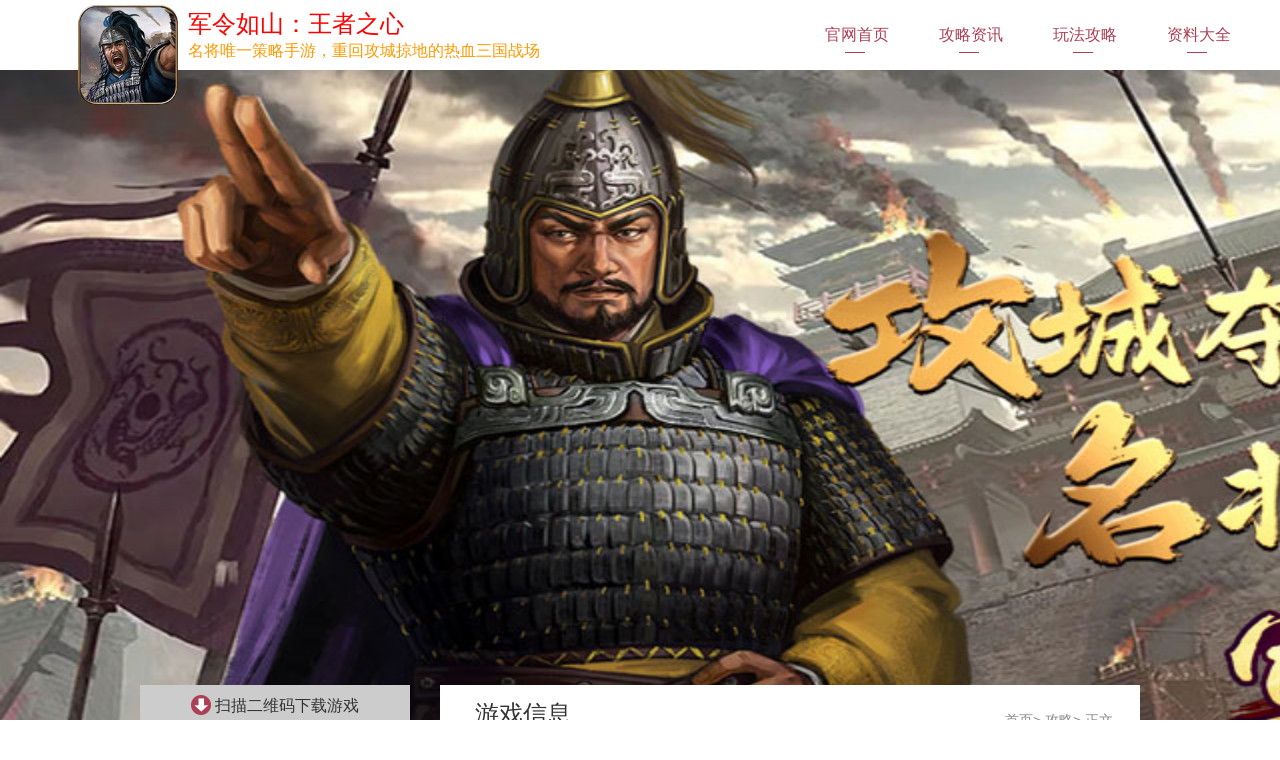

--- FILE ---
content_type: text/html
request_url: http://jlrs.zhonglianyx.com/news_details9.html
body_size: 2869
content:
<!DOCTYPE html>
<html lang="en">
<head>
	<meta charset="UTF-8">
	<link rel="stylesheet" href="css/reset.css">
	<link rel="stylesheet" href="css/news_details.css">
	<title>中级攻城掠地，三国手游《军令如山：王者之心》攻打县城攻略</title>
	<meta name="keywords" content="军令如山：王者之心，军令如山：王者之心下载，热血三国，帝王三国，三国手游推荐，手机游戏排行榜，军令如山：王者之心官网，三国策略游戏，三国手机游戏，休闲，三国群英传，战略三国">
	<script src="./js/jquery-3.1.1.min.js"></script>
    <style type="text/css">
.STYLE1 {color: #FF0000}
.STYLE3 {color: #ffffff}
.STYLE6 {color: #FF9900}
body,td,th {
	color: #333333;
}
.STYLE8 {color: #333333}
.STYLE19 {font-size: 18}
    </style>
<meta http-equiv="Content-Type" content="text/html; charset=utf-8"></head>
<body>
<div class="news">
  <div class="navtop">
    <div class="nav_con"> <img src="./img/icon.png" width="512" height="512"/>
        <div class="nav_font"> <span class="n_f_f1 STYLE1">军令如山：王者之心</span><br/>
            <span class="n_f_f2 STYLE6">名将唯一策略手游，重回攻城掠地的热血三国战场</span> </div>
      <ul class="navul">
          <li> <a href="index.html">官网首页</a> <span class="hoverd1"></span>
              <div class="diamond"></div>
            <span class="hoverd2"></span> </li>
        <li> <a href="news.html">攻略资讯</a> <span class="hoverd1"></span>
              <div class="diamond"></div>
          <span class="hoverd2"></span> </li>
        <li> <a href="news.html">玩法攻略</a> <span class="hoverd1"></span>
              <div class="diamond"></div>
          <span class="hoverd2"></span> </li>
        <li> <a href="javascript:void(alert('敬请期待！'));">资料大全</a> <span class="hoverd1"></span>
              <div class="diamond"></div>
          <span class="hoverd2"></span> </li>
      </ul>
    </div>
  </div>
  <!-- banner -->
  <div class="bgbanner"> <img src="./img/bgbanner.jpg" width="2000" height="760"> </div>
  <!-- new_con -->
  <div class="news_con">
    <div class="lewm news_l_con">
      <div class="lewn_title1"> <img src="./img/dowload.png"/> 扫描二维码下载游戏 </div>
      <img src="img/cool_ewm.png" width="225" height="222"/><a href="https://www.zhonglianyx.com/game/down/index/gid/175.html"><img src="./img/AppStore.png" border="0" class="new_pic1"/></a> <a href="https://www.zhonglianyx.com/game/down/index/gid/175.html"><img src="./img/Android.png" border="0"/></a>
      <div class="lewn_box"> <img src="./img/con_ewm.jpg"/>
          <div class="lewn_b_right">
            <p>&nbsp;</p>
            <p><span>客服QQ</span> </p>
            <div class="STYLE8">147981006</div>
            <div class="lewn_help">客服QQ</div>
            <div class="lewn_help_phone">
              <p class="STYLE8">3020437392</p>
              <p class="STYLE8">&nbsp;</p>
            </div>
          </div>
      </div>
    </div>
    <div class="tab">
      <div class="tab_news_title">
        <div class="news_title_f1">游戏信息</div>
        <div class="news_title_f2"> <a href="index.html">首页</a>> <a href="news.html">攻略</a>> <a href="">正文</a> </div>
      </div>
      <img class="tab_new_line" src="./img/new_title3.png"/>
      <div class="arctile_news">
        <div class="actile_news_font1">中级攻城掠地，三国手游《军令如山：王者之心》攻打县城攻略</div>
        <div class="actile_news_font2">2022.12.6</div>
      </div>
      <div class="arctitle_con">
        <p> <span class="STYLE19">一、保证将领勇武1000以上，统帅500左右（不够吃武曲星符,没有装备的朋友可以首充任意金额就可以获得一个橙色装备哦），速度控制在22——24（速度不够可以穿戴鞋子和坐骑，洗炼装备也可获得速度。速度太快也可以卸下多余的装备）。<br>
          二、书院科技中的抛射技术、车轮技巧升满（有条件其他科技也可以升）<br>
          三、带49996投石车，床弩、冲车、辎重、铁骑、弓箭、刀盾、长枪等兵种各带一个。投石放后排。</span></p><br>
        <p><span class="STYLE19"><br>
            <img width="600" height="338" src="img/三国游戏军令如山14.jpg"></span></p><br>
        <p><span class="STYLE19">
          四、先将器械和辎重前进一步充当炮灰，投石清理完骑兵后，然后全部前进清理剩余近程兵。最后前进清理完远程兵（注意消灭的顺序是轻骑、铁骑、长枪、刀盾、冲车、投石、床弩、弓箭兵）<br>
          第1回合：让辎重、床弩冲车向前阻挡骑兵突进，其余兵种停止。投石锁定轻骑。<br>
          第2回合：全部停止，投石锁定轻骑和铁骑，直至将其全部清理完。<br>
          第4回合：全部前进，投石锁定长枪，将其清理完。<br>
          第5回合：全部前进，投石锁定刀盾，将其清理完。<br>
          第6回合：全部前进，投石锁定冲车，将其清理完。<br>
          第7回合：全部前进，投石锁定投石，将其清理完。<br>
          第9回合：全部前进，投石锁定床弩，将其清理完。<br>
          第10回合：全部前进，投石锁定弓箭，将其清理完。<br>
          第11回合：全部前进，取得胜利。</span></p><br>
          <p><span class="STYLE19"><br>
            <img width="600" height="338" src="img/三国游戏军令如山15.jpg"></span></p><br>
        <p><span class="STYLE19">
          五、县城守军全部清完，再次攻占将县城的民心降至0即可。（注：1、县城的民心可以在战报里看）2、县城不能入城，若武将在县城被征服之前未被抓捕，武将会继续待在县城里，需要放弃县城再次攻打）<br>
          六、资源获取小tips，在将县城兵力清空以后可以带辎重车掠夺1—3次获得更多的资源，在这之后再将县城攻占下来。<br>
        </span>
        </p>
      </div>
    </div>
  </div>
  <!-- footer -->
  <div class="footer">
    <div class="footer_main"> <a href="http://www.zhonglianyx.com/"><img src="./img/companylogo.png" alt="logo" border="0"></a>
        <div class="footer_font">
          <ul>
            <li class="STYLE3">抵制不良游戏，拒绝盗版游戏。注意自我保护，谨防受骗上当。</li>
            <li class="STYLE3">适度游戏益脑，沉迷游戏伤身。合理安排时间，享受健康生活。</li>
            <li class="STYLE3">Copyright © 2013-2016 Yidezhonglian.com All Rights Reserved</li>
            <li class="STYLE3">亿德中联（北京）科技有限公司 京ICP备18016409号-1</li>
            <li class="STYLE3">京网文［2019］0900-086号</li>
          </ul>
        </div>
    </div>
  </div>
</div>
</body>
</html>
<script>
	// tab 
		function tabs() {
			$(".nav_ul li").click(function() {
				// $(this).index()
				$(".t_con").hide();
				$(".t_con").eq($(this).index()).fadeIn(200);
				$(".nav_ul li img").hide();
				$(".nav_ul li img").eq($(this).index()).show();
				$(".nav_ul li").css("color","");
				$(".nav_ul li").eq($(this).index()).css("color",'#A53248');
			});
		}
		tabs();
</script>

--- FILE ---
content_type: text/css
request_url: http://jlrs.zhonglianyx.com/css/reset.css
body_size: 694
content:
html,body,h1,h2,h3,h4,h5,h6,div,dl,dt,dd,ul,ol,li,p,blockquote,pre,hr,figure,table,caption,th,td,form,fieldset,legend,input,button,textarea,menu{
	margin:0;
	padding:0;
	height: auto;
	width: auto;
} 
header,footer,section,article,aside,nav,hgroup,address,figure,figcaption,menu,details{display:block;} 
table{border-collapse:collapse;border-spacing:0;} 
caption,th{text-align:left;font-weight:normal;} 
html,body,fieldset,img,iframe,abbr{border:0;} 
i,cite,em,var,address,dfn{font-style:normal;} 
[hidefocus],summary{outline:0;} 
li{list-style:none;} 
h1,h2,h3,h4,h5,h6,small{font-size:100%;} 
sup,sub{font-size:83%;} 
pre,code,kbd,samp{font-family:inherit;} 
q:before,q:after{content:none;} 
textarea{overflow:auto;resize:none;} 
label,summary{cursor:default;} 
h1,h2,h3,h4,h5,h6,em,strong,b{font-weight:bold;} 
del,ins,u,s,a,a:hover{text-decoration:none;} 
body,textarea,input,button,select,keygen,legend{
	font:14px/1.14 'Microsoft Yahei', 'Simsun', arial;
	color:#333;
} 
a{color:#333;}
a:hover{color:#0066CC;}
a,button{cursor:pointer;} 
input,img{ vertical-align: middle;}
* {-webkit-tap-highlight-color: transparent; -webkit-appearance:none;
}
*:not(input,textarea) { -webkit-touch-callout: none; -webkit-user-select: none;}


--- FILE ---
content_type: text/css
request_url: http://jlrs.zhonglianyx.com/css/news_details.css
body_size: 1346
content:
.news {
	z-index: 5;
    position: relative;
    width: 100%;
    margin: 0 auto;
    max-width: 1920px;
    min-width: 1200px;
    background: #F3F6FB;
    overflow: hidden;
}
/*====== Nav =======*/
	.navtop {
	z-index: 4;
	position: relative;
	width: 100%;
	height: 70px;
	background-color: #ffffff;
	}
	.nav_con {
		position: relative;
	    width: 1250px;
	    margin: auto;
	}
		.nav_con img {
			float: left;
		    margin-left: 5%;
		    margin-top: 5px;
		    width: 100px;
		    height: 100px;
		    border-radius: 10px;
		}
		.nav_font {
		    float: left;
		    margin: 10px;
		}
			.n_f_f1 {
			    font-size: 24px;
			    color: black;
			}
			.n_f_f2 {
			    display: inline-block;
			    margin-top: 5px;
			    font-size: 16px;
			    color: #ab4055;
			}
			.navtop ul {
			margin-left: 18%;
			display: inline-block;
		}
			.navtop ul li {
				position: relative;
				float: left;
				font-size: 16px;
				line-height: 70px;
				margin-left: 50px;
				cursor: pointer;
			}
			.navul li:hover .diamond {
				opacity: 1;
			}
			.navul li:hover .hoverd1{
				left: 0px;
			} 
			.navul li:hover .hoverd2{
				left: 50px;
			}
			.navtop ul li a {
				color: #ab4055;
			}
			.navtop ul li span {
				position: absolute;
				bottom: 17px;
				display: inline-block;
				width: 20px;
				height: 1.2px;
				background: #AB4055;
				
			}
			.navtop ul li .hoverd1 {
				left: 20px;
				transition: .7s;
			}
			.navtop ul li .hoverd2 {
				left: 20px;
				transition: .7s;
			}
			.diamond {
				position: absolute;
				bottom: 10px;
				left: 28px;
				width: 10px;
				height: 10px;
				margin: 5px 0 0 5px;
				-webkit-transform-origin: 0 100%;
				-moz-transform-origin: 0 100%;
				-o-transform-origin: 0 100%;
				-ms-transform-origin: 0 100%;
				transform-origin: 0 100%;
				-webkit-transform:rotate(-45deg);
				-moz-transform:rotate(-45deg);
				-o-transform:rotate(-45deg);
				-ms-transform:rotate(-45deg);
				transform:rotate(-45deg);
				background: #AB4055;
				opacity: 0;
				transition: .7s;
			}
	/*========= Nav end =========*/

		.bgbanner {
	      z-index: 3;
	      position: relative;
	      width: 100%;
	      top: -65px;
	    }

	/*news_con*/
	.new_bg {
		background: #F3F6FB;
	}
		.news_con {
			z-index: 6;
			position: relative;
			top: -180px;
			width: 1000px;
			height: 1800px;
			margin: auto;
		}
		.lewm {
	float: left;
	position: relative;
	width: 270px;
	height: 650px;
	margin-right: 30px;
	text-align: center;
	background: white;
	background-color: #CCCCCC;
	}
		.lewn_title1 {
			padding: 10px 0;
			font-size: 16px;
		}
		.lewn_title1 img {
			vertical-align: bottom;
		}
		.new_pic1 {
			margin: 10px 0;
		}
		.lewn_box {
			width: 85%;
			height: 100px;
			border-top: 1px solid #E1E1E1;
			margin: auto;
			margin-top: 12px;
		}
			.lewn_box img {
				float: left;
				width: 58%;
				margin-top: 5px;
			}
		.lewn_b_right {
	position: relative;
	float: left;
	width: 42%;
		}
			.lewn_b_right span {
				display: inline-block;
				font-size: 14px;
				line-height: 18px;
				padding: 10px 0;
			}
			.jwqysy {
				width: 90%;
				height: 22px;
				margin: auto;
				color: white;
				border-radius: 90px;
				line-height: 20px;
				background: #AB4055;
			}
			.lewn_help {
				margin-top: 10px;
			}
			.lewn_help_phone {
				margin-top: 8px;
				color: #AB4055;
			}
			.tab {
				z-index: 4;
				position: relative;
				float: left;
				width: 700px;
				height: 1800px;
				background: white;
				overflow: hidden;
			}
			.news_title_f1 {
				float: left;
			}
			.news_title_f2 {
				font-size: 14px;
				float: right;
				margin-right: 4%;
				margin-top: 2%;
				color: #898989;
			}
				.news_title_f2 a {
					color: #898989;
				}
			.tab_dashed {
				z-index: 2;
				position: absolute;
				left: 4%;
				top: 17.3%;
				width: 90%;
				height: 1.2px;
				border-bottom: 1.2px dashed #B8B8B8;
			}
			.tab_news_title {
				margin-top: 15px;
				margin-left: 5%;
				font-size: 24px;
			}
			.tab_new_line {
				margin-left: 3%;
			}
			.arctile_news {
				color: #575757;
				height: 130px;
				width: 90%;
				margin: auto;
				text-align: center;
				border-bottom: 1px dashed #B8B8B8;
			}
				.actile_news_font1 {
					font-size: 24px;
					padding-top: 50px;
				}
				.actile_news_font2 {
					font-size: 14px;
					color: #8E8E8E;
					margin-top: 15px;
				}
			.arctitle_con {
	position: relative;
	color: #8E8E8E;
	font-size: 16px;
	top: auto;
	width: 85%;
	height: 80%;
	margin: auto;
	left: 2;
	overflow: visible;
			}
	 /*footer*/
        .footer {
	position: relative;
	width: 100%;
	height: 265px;
	background-color: #CCCCCC;
		/*background: white;*/
	}
		.footer_main {
			width: 1200px;
			height: 100%;
			margin: auto;
			text-align: center;
		}
			.footer_main img {
				float: left;
				margin-top: 8%;
				margin-left: 20%;
			}
			.footer_font {
				float: left;
				margin-top: 7%;
				margin-left: 5%;
			}
				.footer_font ul li {
					text-align: left;
					line-height: 24px;
					color: #535353;
				}
